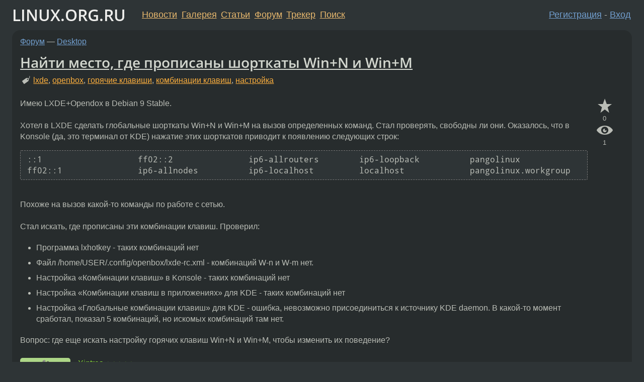

--- FILE ---
content_type: text/html;charset=utf-8
request_url: https://www.linux.org.ru/forum/desktop/14564534
body_size: 6131
content:
<!DOCTYPE html>
<html lang=ru>
<head>
<link rel="stylesheet" type="text/css" href="/tango/combined.css?20260127-1841">
<link rel="preload" href="/js/lor.js?20260127-1841" as="script">

<link rel="yandex-tableau-widget" href="/manifest.json" />
<meta name="referrer" content="always">

<script type="text/javascript">
  /*!
  * $script.js Async loader & dependency manager
  * https://github.com/ded/script.js
  * (c) Dustin Diaz, Jacob Thornton 2011
  * License: MIT
  */
(function(e,d,f){typeof f.module!="undefined"&&f.module.exports?f.module.exports=d():typeof f.define!="undefined"&&f.define=="function"&&f.define.amd?define(e,d):f[e]=d()})("$script",function(){function y(f,e){for(var h=0,g=f.length;h<g;++h){if(!e(f[h])){return E}}return 1}function x(d,c){y(d,function(b){return !c(b)})}function w(p,k,h){function c(b){return b.call?b():K[b]}function q(){if(!--d){K[e]=1,f&&f();for(var b in I){y(b.split("|"),c)&&!x(I[b],c)&&(I[b]=[])}}}p=p[D]?p:[p];var g=k&&k.call,f=g?k:h,e=g?p.join(""):k,d=p.length;return setTimeout(function(){x(p,function(b){if(G[b]){return e&&(J[e]=1),G[b]==2&&q()}G[b]=1,e&&(J[e]=1),v(!L.test(b)&&H?H+b+".js":b,q)})},0),w}function v(h,g){var b=N.createElement("script"),a=E;b.onload=b.onerror=b[z]=function(){if(b[B]&&!/^c|loade/.test(b[B])||a){return}b.onload=b[z]=null,a=1,G[h]=2,g()},b.async=1,b.src=h,M.insertBefore(b,M.firstChild)}var N=document,M=N.getElementsByTagName("head")[0],L=/^https?:\/\//,K={},J={},I={},H,G={},F="string",E=!1,D="push",C="DOMContentLoaded",B="readyState",A="addEventListener",z="onreadystatechange";return !N[B]&&N[A]&&(N[A](C,function u(){N.removeEventListener(C,u,E),N[B]="complete"},E),N[B]="loading"),w.get=v,w.order=function(f,e,h){(function g(a){a=f.shift(),f.length?w(a,g):w(a,e,h)})()},w.path=function(b){H=b},w.ready=function(f,d,h){f=f[D]?f:[f];var g=[];return !x(f,function(b){K[b]||g[D](b)})&&y(f,function(b){return K[b]})?d():!function(b){I[b]=I[b]||[],I[b][D](d),h&&h(g)}(f.join("|")),w},w},this);</script>

<script type="text/javascript">
  $script('/webjars/jquery/2.2.4/jquery.min.js', 'jquery');

  $script.ready('jquery', function() {
    $script('/js/lor.js?20260127-1841', 'lorjs');
    $script('/js/plugins.js?20260127-1841', 'plugins');
  });

  $script('/js/highlight.min.js?20260127-1841', 'hljs');
  $script.ready(['jquery', 'hljs'], function() {
    $(function() {
      hljs.initHighlighting();
    });
  });

  $script('/js/realtime.js?20260127-1841', "realtime");

  $script.ready('lorjs', function() {
    fixTimezone("Europe/Moscow");
  });

  
    $script.ready('lorjs', function() {
      initLoginForm();
    });
  </script>
<title>Найти место, где прописаны шорткаты Win+N и Win+M — Desktop — Форум</title>
<meta property="og:title" content="Найти место, где прописаны шорткаты Win+N и Win+M" >

<meta property="og:image" content="https://www.linux.org.ru/img/good-penguin.png">
  <meta name="twitter:card" content="summary">
<meta name="twitter:site" content="@wwwlinuxorgru">
<meta property="og:description" content="Имею LXDE+Opendox в Debian 9 Stable.    Хотел в LXDE сделать глобальные шорткаты Win+N и Win+M на вызов определенных команд. Стал проверять, свободны ли они. Оказалось, что в Konsole (да, это терминал от KDE) нажатие этих шорткатов приводит к появлен...">
<meta property="og:url" content="https://www.linux.org.ru/forum/desktop/14564534">

<link rel="canonical" href="https://www.linux.org.ru/forum/desktop/14564534">

<script type="text/javascript">
  $script.ready('lorjs', function() { initNextPrevKeys(); });
  </script>
<link rel="search" title="Search L.O.R." href="/search.jsp">
<meta name="referrer" content="always">

<base href="https://www.linux.org.ru/">

<link rel="shortcut icon" href="/favicon.ico" type="image/x-icon">
<meta name="viewport" content="initial-scale=1.0">
</head>
<body>
<header id="hd">
  <div id="topProfile">
    </div>

  <span id="sitetitle"><a href="/">LINUX.ORG.RU</a></span>

  <nav class="menu">
    <div id="loginGreating">
      <div id="regmenu" class="head">
          <a href="https://www.linux.org.ru/register.jsp">Регистрация</a> -
          <a id="loginbutton" href="https://www.linux.org.ru/login.jsp">Вход</a>
        </div>

        <form method=POST action="https://www.linux.org.ru/ajax_login_process" style="display: none" id="regform">
          <input type="hidden" name="csrf" value="G4pvO/b2ANTw+Jj7La/6Pg==">
<label>Имя: <input type=text name=nick size=15 placeholder="nick или email" autocapitalize="off"></label>
          <label>Пароль: <input type=password name=passwd size=15></label>
          <input type=submit value="Вход">
          <input id="hide_loginbutton" type="button" value="Отмена">
        </form>
      </div>

    <ul>
      <li><a href="/news/">Новости</a></li>
      <li><a href="/gallery/">Галерея</a></li>
      <li><a href="/articles/">Статьи</a></li>
      <li><a href="/forum/">Форум</a></li>
      <li><a href="/tracker/">Трекер</a></li>
      <li><a href="/search.jsp">Поиск</a></li>
    </ul>
  </nav>
</header>
<div style="clear: both"></div>
<main id="bd">
<div class=messages itemscope itemtype="http://schema.org/Article">

<article class=msg id="topic-14564534">
<header>
    <div class="msg-top-header">
    <span itemprop="articleSection">
      <a href="/forum/">Форум</a> —
      <a href="/forum/desktop/">Desktop</a>
      </span>
    
      &emsp;
      </span>
    </div>

    <h1 itemprop="headline">
      <a href="/forum/desktop/14564534">Найти место, где прописаны шорткаты Win+N и Win+M</a>
      </h1>

    <p class="tags"><i class="icon-tag"></i>&nbsp;<a class=tag rel=tag href="/tag/lxde">lxde</a>, <a class=tag rel=tag href="/tag/openbox">openbox</a>, <a class=tag rel=tag href="/tag/%D0%B3%D0%BE%D1%80%D1%8F%D1%87%D0%B8%D0%B5%20%D0%BA%D0%BB%D0%B0%D0%B2%D0%B8%D1%88%D0%B8">горячие клавиши</a>, <a class=tag rel=tag href="/tag/%D0%BA%D0%BE%D0%BC%D0%B1%D0%B8%D0%BD%D0%B0%D1%86%D0%B8%D0%B8%20%D0%BA%D0%BB%D0%B0%D0%B2%D0%B8%D1%88">комбинации клавиш</a>, <a class=tag rel=tag href="/tag/%D0%BD%D0%B0%D1%81%D1%82%D1%80%D0%BE%D0%B9%D0%BA%D0%B0">настройка</a></p></header>

  <div class="msg-container">

  <div class="msg_body">
    <div class="fav-buttons">
        <a id="favs_button" href="#"><i class="icon-star"></i></a><br><span
           id="favs_count">0</span><br>
        <a id="memories_button" href="#"><i class="icon-eye"></i></a><br><span
           id="memories_count">1</span>
      </div>
    <div itemprop="articleBody">
      <p>Имею LXDE+Opendox в Debian 9 Stable.<br><br>Хотел в LXDE сделать глобальные шорткаты Win+N и Win+M на вызов определенных команд. Стал проверять, свободны ли они. Оказалось, что в Konsole (да, это терминал от KDE) нажатие этих шорткатов приводит к появлению следующих строк:<br><div class="code"><pre class="no-highlight"><code>::1                   ff02::2               ip6-allrouters        ip6-loopback          pangolinux
ff02::1               ip6-allnodes          ip6-localhost         localhost             pangolinux.workgroup
</code></pre></div><br>Похоже на вызов какой-то команды по работе с сетью.<br><br>Стал искать, где прописаны эти комбинации клавиш. Проверил:</p><ul><li> Программа lxhotkey - таких комбинаций нет<br></li><li> Файл /home/USER/.config/openbox/lxde-rc.xml - комбинаций W-n и W-m нет.<br></li><li> Настройка &#171;Комбинации клавиш&#187; в Konsole - таких комбинаций нет<br></li><li> Настройка &#171;Комбинации клавиш в приложениях&#187; для KDE - таких комбинаций нет<br></li><li> Настройка &#171;Глобальные комбинации клавиш&#187; для KDE - ошибка, невозможно присоединиться к источнику KDE daemon. В какой-то момент сработал, показал 5 комбинаций, но искомых комбинаций там нет.<br></li></ul><p>Вопрос: где еще искать настройку горячих клавиш Win+N и Win+M, чтобы изменить их поведение?</p></div>
<footer>

<div class="userpic"><img class="photo" src="/photos/90907:-1240658991.png" alt="" width=150 height=150 ></div><div class=sign >
  <a rel="author"itemprop="creator" href="/people/Xintrea/profile">Xintrea</a> <span class="stars">★★★★★</span><br>
  <time data-format="default" datetime="2018-10-28T13:32:42.292+03:00" itemprop="dateCreated">28.10.18 13:32:42 MSK</time><span class="sign_more">
  </span>
</div>
</footer>

<div class=reply>
          <ul id="topicMenu">
            <li><a href="/forum/desktop/14564534">Ссылка</a></li>
          </ul>
          </div>
      <div class="reactions zero-reactions">
  <form class="reactions-form" action="/reactions" method="POST">
    <input type="hidden" name="csrf" value="G4pvO/b2ANTw+Jj7La/6Pg==">
<input type="hidden" name="topic" value="14564534">
    </form>
</div>

</div>
</div>
</article>

<script type="text/javascript">
  $script.ready('lorjs', function() {
    initStarPopovers();
  });
</script>
<div class="nav">
  <div class="grid-row">
    <div class="grid-3-1">
      <table>
        <tr valign=middle>
          <td style="padding-right: 5px">
              <a href="/forum/desktop/14564293">←</a>
            </td>
            <td align=left valign=top class="hideon-phone">
              <a href="/forum/desktop/14564293">
                Изображение на экране ритмично фокусируется/расфокусируется при выходе из игры на Source. Nvidia.</a>
            </td>
          </tr>
      </table>
    </div>
    <div class="grid-3-2">
    </div>
    <div class="grid-3-3">
      <table align="right">
          <tr valign=middle align=right>
            <td class="hideon-phone">
              <a href="/forum/desktop/14564720">
                Подсветка клавиатуры lenovo ideapad z500</a>
            </td>
            <td align="right" valign="middle" style="padding-left: 5px">
              <a href="/forum/desktop/14564720">→</a>
            </td>
          </tr>
        </table>
      </div>
  </div>
  </div><div class="comment" id="comments" style="padding-top: 0.5em">

<article class="msg" id="comment-14564675">
  <div class="title">
    </div>

  <div class="msg-container">
    <div class="userpic"><img class="photo" src="/img/p.gif" alt="" width=1 height=1 ></div><div class="msg_body message-w-userpic">
      <p>NM ?</p><div class="sign">
        anonymous<br class="visible-phone"> <span class="hideon-phone">(</span><time data-format="default" datetime="2018-10-28T14:35:51.390+03:00" >28.10.18 14:35:51 MSK</time><span class="hideon-phone">)</span>

</div>

      <div class="reply">
          <ul>
            <li><a href="/forum/desktop/14564534?cid=14564895" data-samepage="true">Показать ответ</a></li>
            <li><a href="/forum/desktop/14564534?cid=14564675">Ссылка</a></li>
          </ul>
        </div>
      <div class="reactions zero-reactions">
  <form class="reactions-form" action="/reactions" method="POST">
    <input type="hidden" name="csrf" value="G4pvO/b2ANTw+Jj7La/6Pg==">
<input type="hidden" name="topic" value="14564534">
    <input type="hidden" name="comment" value="14564675">
    </form>
</div>

</div>
  </div>

</article>


<article class="msg" id="comment-14564895">
  <div class="title">
    
      Ответ на:
      <a href="/forum/desktop/14564534?cid=14564675" data-samepage="true">
          комментарий</a>
        от anonymous <time data-format="default" datetime="2018-10-28T14:35:51.390+03:00" >28.10.18 14:35:51 MSK</time></div>

  <div class="msg-container">
    <div class="userpic"><img class="photo" src="/photos/90907:-1240658991.png" alt="" width=150 height=150 ></div><div class="msg_body message-w-userpic">
      <p>Очень информативно, благодарю!</p><div class="sign">
        <a itemprop="creator" href="/people/Xintrea/profile">Xintrea</a> <span class="stars">★★★★★</span><br class="visible-phone"> <span class="hideon-phone">(</span><time data-format="default" datetime="2018-10-28T17:05:54.011+03:00" >28.10.18 17:05:54 MSK</time><span class="hideon-phone">)</span>

<span class="user-tag">автор топика</span>
        </div>

      <div class="reply">
          <ul>
            <li><a href="/forum/desktop/14564534?cid=14564895">Ссылка</a></li>
          </ul>
        </div>
      <div class="reactions zero-reactions">
  <form class="reactions-form" action="/reactions" method="POST">
    <input type="hidden" name="csrf" value="G4pvO/b2ANTw+Jj7La/6Pg==">
<input type="hidden" name="topic" value="14564534">
    <input type="hidden" name="comment" value="14564895">
    </form>
</div>

</div>
  </div>

</article>


</div>

<div id="realtime" style="display: none"></div>

<div class="infoblock">
    
        Вы не можете добавлять комментарии в эту тему. Тема перемещена в архив.
      </div>
<div class="nav">
  <div class="grid-row">
    <div class="grid-3-1">
      <table>
        <tr valign=middle>
          <td style="padding-right: 5px">
              <a href="/forum/desktop/14564293">←</a>
            </td>
            <td align=left valign=top class="hideon-phone">
              <a href="/forum/desktop/14564293">
                Изображение на экране ритмично фокусируется/расфокусируется при выходе из игры на Source. Nvidia.</a>
            </td>
          </tr>
      </table>
    </div>
    <div class="grid-3-2">
      <a title="Форум - Desktop"
         href="/forum/desktop/">
          Desktop</a>
    </div>
    <div class="grid-3-3">
      <table align="right">
          <tr valign=middle align=right>
            <td class="hideon-phone">
              <a href="/forum/desktop/14564720">
                Подсветка клавиатуры lenovo ideapad z500</a>
            </td>
            <td align="right" valign="middle" style="padding-left: 5px">
              <a href="/forum/desktop/14564720">→</a>
            </td>
          </tr>
        </table>
      </div>
  </div>
  </div></div>

<section id="related-topics">
    <h2>Похожие темы</h2>

    <div id="related-topics-list">
      <ul>
          <li>
              <span class="group-label">Форум</span>
              <a href="/forum/development/14562310">Qt не ловит клавиши F3 и F5 в QKeySequence внутри приложения (а F7 и F9 ловит)</a> (2018)
            </li>
          <li>
              <span class="group-label">Форум</span>
              <a href="/forum/admin/14883487">Error 401 Authorization Required - Apache2, AstraLinux 1.5, ALD</a> (2019)
            </li>
          <li>
              <span class="group-label">Форум</span>
              <a href="/forum/desktop/14468952">LXDE, lubuntu-desktop - открывать приложение или переключаться в него по горячей клавише</a> (2018)
            </li>
          <li>
              <span class="group-label">Форум</span>
              <a href="/forum/admin/13335597">Jitsi videobridge: не перебрасывает пакеты...</a> (2017)
            </li>
          <li>
              <span class="group-label">Форум</span>
              <a href="/forum/general/6925252">Немозможность получения ip-адреса через dhcp</a> (2011)
            </li>
          </ul>
      <ul>
          <li>
              <span class="group-label">Форум</span>
              <a href="/forum/admin/8118834">Zimbra не получает почту</a> (2012)
            </li>
          <li>
              <span class="group-label">Форум</span>
              <a href="/forum/desktop/564608">Шрифты из M$ win</a> (2004)
            </li>
          <li>
              <span class="group-label">Форум</span>
              <a href="/forum/admin/15094089">networking.service стал active(exited)</a> (2019)
            </li>
          <li>
              <span class="group-label">Форум</span>
              <a href="/forum/admin/1434747">Samba и M$ win 98</a> (2006)
            </li>
          <li>
              <span class="group-label">Форум</span>
              <a href="/forum/development/3061184">getopt задать диапазон вида n-m</a> (2008)
            </li>
          </ul>
      </div>
  </section>
</main>
<footer id="ft">

<p id="ft-info">
  <a href="/about">О Сервере</a> -
  <a href="/help/rules.md">Правила форума</a> -
  <a href="/help/lorcode.md">Правила разметки (LORCODE)</a> -
  <a href="/help/markdown.md">Правила разметки (Markdown)</a><br>
  <a href="https://github.com/maxcom/lorsource/issues">Сообщить об ошибке</a><br>
  <a href="https://www.linux.org.ru/">https://www.linux.org.ru/</a>
</p>

<script type="text/javascript">
  </script>


</footer>
</body></html>
